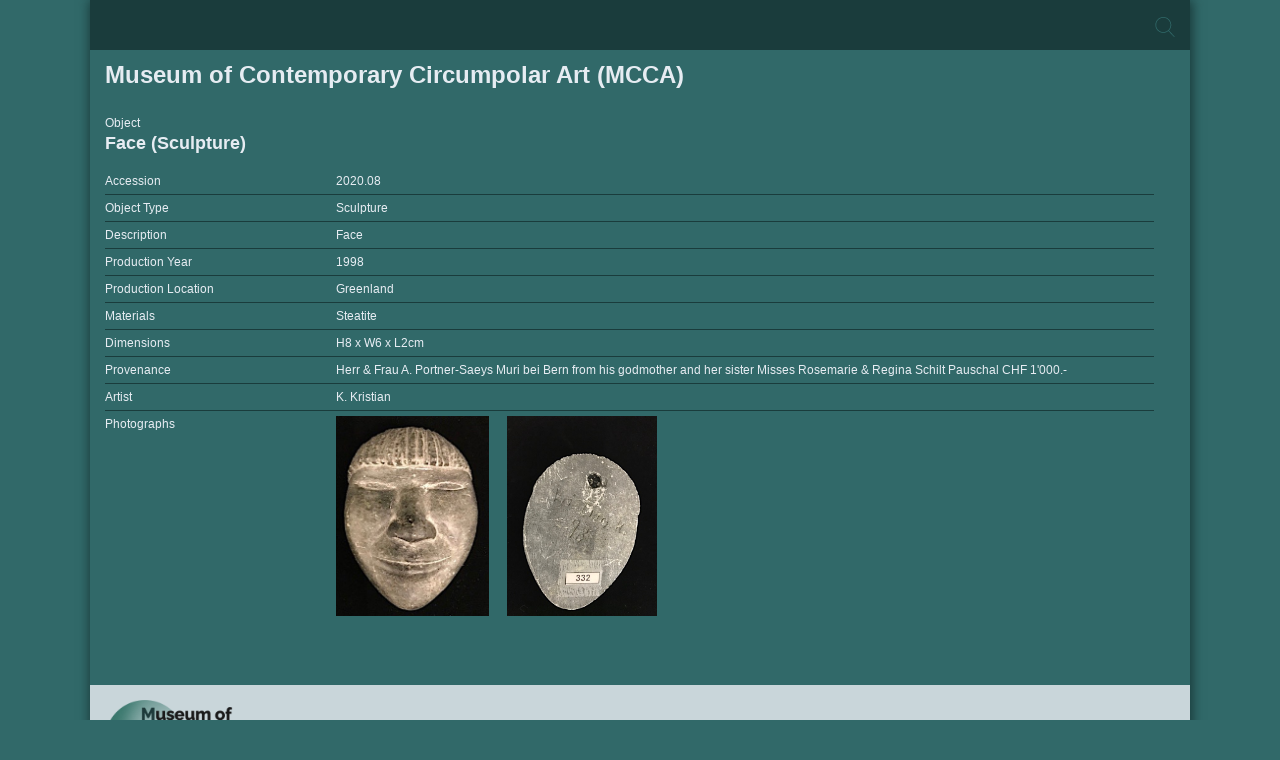

--- FILE ---
content_type: text/html; charset=UTF-8
request_url: https://db.museumcerny.ch/?object=3903
body_size: 1493
content:
<!DOCTYPE html PUBLIC "-//W3C//DTD XHTML 1.0 Transitional//EN" "http://www.w3.org/TR/xhtml1/DTD/xhtml1-transitional.dtd">
<html xmlns="http://www.w3.org/1999/xhtml">
<head>
	<meta http-equiv="Content-Type" content="text/html; charset=UTF-8" />
    <meta name="viewport" content="width=device-width, initial-scale=1">
	<title>Cerny Inuit Collection – Database</title>
	<link href="inuit.css" rel="stylesheet" type="text/css" media="screen, projection, print" />
    <script type="text/javascript" src="scripts/jquery-3.0.0.min.js"></script>
    <script type="text/javascript" src="scripts/inuit.js"></script>
</head>

<body>
	<div class="main">
        <div class="main-content"><div class="search">
	<div class="search-button">
    	<input type='checkbox' id="search-toggle" name="search-toggle" class="search-toggle"/>
		<label for="search-toggle" class="search-toggle" data-open="Search" data-close="Close Search" onclick><div class="lupe"></div></label>
        <div id="search-menu">
        <form action="index.php" method="get" enctype="multipart/form-data" name="form-inuit" class="form-inuit" lang="en">
            <input name="form-inuit-search" placeholder="enter your search criterias" id="form-inuit-search" type="text" value="" class="form-inuit-search" />
        	<input type="submit" value="" id="form-inuit-submit" class="form-inuit-submit">
            <div class="search-content"><label for="global"></label></div>
            <div class="form-inuit-group">group by
            	<div class="search_labels first">
                	<label><input name="form-inuit-group" type="radio" id="form-inuit-group-0" value="objects" checked="checked" />Objects</label>
                	<label><input name="form-inuit-group" type="radio" id="form-inuit-group-1" value="artists" />Artists</label>
                	<label><input name="form-inuit-group" type="radio" id="form-inuit-group-2" value="exhibitions" />Exhibitions</label>
            	</div>
                <div class="search_labels next">
                	<label><input name="form-inuit-group" type="radio" id="form-inuit-group-3" value="location" />Production Location</label>
                	<label><input name="form-inuit-group" type="radio" id="form-inuit-group-4" value="year" />Production Year</label>
                </div>
                <div class="search_labels next">
                	<label><input name="form-inuit-group" type="radio" id="form-inuit-group-5" value="materials" />Materials</label>
                </div>
                <div class="form-inuit-all">show all
                    <div class="search_all_labels">
                        <a href="?form-inuit-all=artists">Artists</a>
                        <a href="?form-inuit-all=materials">Materials</a>
                    </div>
                </div>
			</div>
        </form>
        </div>
    </div>
</div><div class="main-content-wrap">
<h1>Museum of Contemporary Circumpolar Art (MCCA)<span class="subtitle"></span></h1>
	Object<!-- No. 3903 -->
	<h2>Face (Sculpture)</h2>
	
	        	        	        	        		<div class="table top"><div class="table-content-main">Accession</div><div class="table-content">2020.08</div></div>
        	        		<div class="table"><div class="table-content-main">Object Type</div><div class="table-content">Sculpture</div></div>
        	        	        	        		<div class="table"><div class="table-content-main">Description</div><div class="table-content">Face</div></div>
        	        		<div class="table"><div class="table-content-main">Production Year</div><div class="table-content">1998</div></div>
        	        		<div class="table"><div class="table-content-main">Production Location</div><div class="table-content">Greenland</div></div>
        	        		<div class="table"><div class="table-content-main">Materials</div><div class="table-content">Steatite</div></div>
        	        		<div class="table"><div class="table-content-main">Dimensions</div><div class="table-content">H8 x W6 x L2cm</div></div>
        	        		<div class="table"><div class="table-content-main">Provenance</div><div class="table-content">Herr &amp; Frau  A. Portner-Saeys
Muri bei Bern
from his godmother and her sister
Misses Rosemarie &amp; Regina Schilt
Pauschal CHF 1'000.-</div></div>
        	        	               	<div class="table"><div class="table-content-main">Artist</div><div class="table-content"><ul>
           	               	<li class="topbottom"><a href="?artist=506">K. Kristian</a></li>
           	</ul>
		</div></div>
        	               	<div class="table"><div class="table-content-main">Photographs</div><div class="table-content">
        	               	<a href="containerbridge.php?-path=%2Ffmi%2Fxml%2Fcnt%2FIMG_4359%25202.jpg%3F-db%3DCerny%2520Inuit%2520Collection%26amp%3B-lay%3DWeb_Photographs%26amp%3B-recid%3D1888%26amp%3B-field%3DPhotograph%281%29"><img class="object" src="containerbridge.php?-path=%2Ffmi%2Fxml%2Fcnt%2FIMG_4359%25202.jpg%3F-db%3DCerny%2520Inuit%2520Collection%26amp%3B-lay%3DWeb_Photographs%26amp%3B-recid%3D1888%26amp%3B-field%3DPhotograph%281%29" /></a>
           	               	<a href="containerbridge.php?-path=%2Ffmi%2Fxml%2Fcnt%2FIMG_4362.jpg%3F-db%3DCerny%2520Inuit%2520Collection%26amp%3B-lay%3DWeb_Photographs%26amp%3B-recid%3D1889%26amp%3B-field%3DPhotograph%281%29"><img class="object" src="containerbridge.php?-path=%2Ffmi%2Fxml%2Fcnt%2FIMG_4362.jpg%3F-db%3DCerny%2520Inuit%2520Collection%26amp%3B-lay%3DWeb_Photographs%26amp%3B-recid%3D1889%26amp%3B-field%3DPhotograph%281%29" /></a>
           			</div></div>
        	</div>		</div>
        <a href="/"><div class="content-footer">
        <img src="img/MCCA_Logo_Transparent background.png" width="auto" height="80px" alt="Cerny Inuit Collection (Illustration)" />
        </div></a>
	</div>
    <div class="credits"><a href="https://www.macrec.ch" target="_blank">macREC GmbH (programming)</a></div>
</body>
</html>